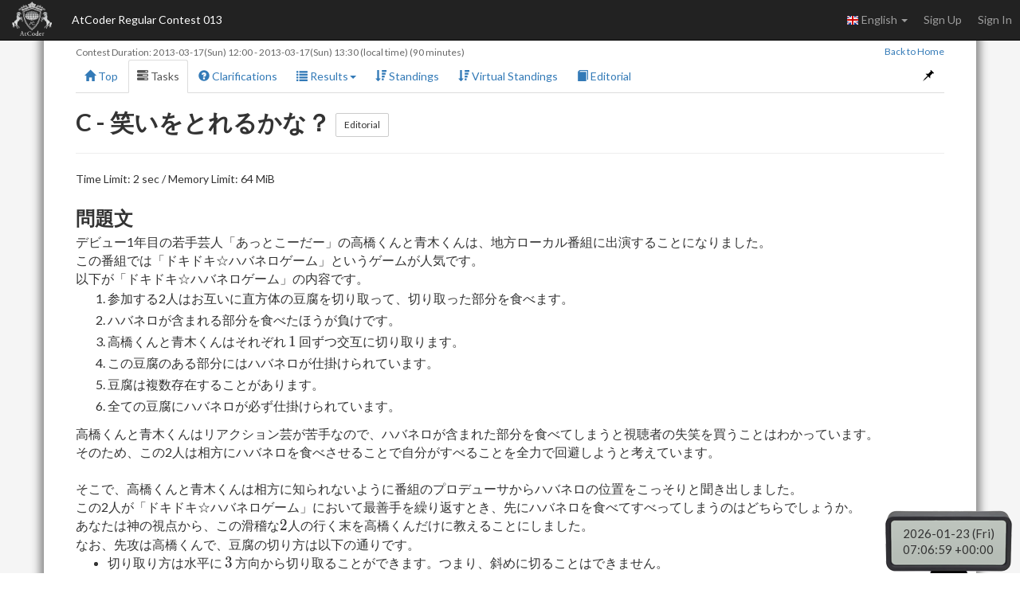

--- FILE ---
content_type: text/html; charset=utf-8
request_url: https://atcoder.jp/contests/arc013/tasks/arc013_3
body_size: 5977
content:








<!DOCTYPE html>
<html>
<head>
	<title>C - 笑いをとれるかな？</title>
	<meta http-equiv="Content-Type" content="text/html; charset=utf-8">
	<meta http-equiv="Content-Language" content="en">
	<meta name="viewport" content="width=device-width,initial-scale=1.0">
	<meta name="format-detection" content="telephone=no">
	<meta name="google-site-verification" content="nXGC_JxO0yoP1qBzMnYD_xgufO6leSLw1kyNo2HZltM" />

	
	<script async src="https://www.googletagmanager.com/gtag/js?id=G-RC512FD18N"></script>
	<script>
		window.dataLayer = window.dataLayer || [];
		function gtag(){dataLayer.push(arguments);}
		gtag('js', new Date());
		gtag('set', 'user_properties', {
			
				'login_status': 'logged_out',
			
		});
		gtag('config', 'G-RC512FD18N');
	</script>

	
	<meta name="description" content="AtCoder is a programming contest site for anyone from beginners to experts. We hold weekly programming contests online.">
	<meta name="author" content="AtCoder Inc.">

	<meta property="og:site_name" content="AtCoder">
	
	<meta property="og:title" content="C - 笑いをとれるかな？" />
	<meta property="og:description" content="AtCoder is a programming contest site for anyone from beginners to experts. We hold weekly programming contests online." />
	<meta property="og:type" content="website" />
	<meta property="og:url" content="https://atcoder.jp/contests/arc013/tasks/arc013_3" />
	<meta property="og:image" content="https://img.atcoder.jp/assets/atcoder.png" />
	<meta name="twitter:card" content="summary" />
	<meta name="twitter:site" content="@atcoder" />
	
	<meta property="twitter:title" content="C - 笑いをとれるかな？" />

	<link href="//fonts.googleapis.com/css?family=Lato:400,700" rel="stylesheet" type="text/css">
	<link rel="stylesheet" type="text/css" href="//img.atcoder.jp/public/ed350e7/css/bootstrap.min.css">
	<link rel="stylesheet" type="text/css" href="//img.atcoder.jp/public/ed350e7/css/base.css">
	<link rel="shortcut icon" type="image/png" href="//img.atcoder.jp/assets/favicon.png">
	<link rel="apple-touch-icon" href="//img.atcoder.jp/assets/atcoder.png">
	<script src="//img.atcoder.jp/public/ed350e7/js/lib/jquery-1.9.1.min.js"></script>
	<script src="//img.atcoder.jp/public/ed350e7/js/lib/bootstrap.min.js"></script>
	<script src="//img.atcoder.jp/public/ed350e7/js/cdn/js.cookie.min.js"></script>
	<script src="//img.atcoder.jp/public/ed350e7/js/cdn/moment.min.js"></script>
	<script src="//img.atcoder.jp/public/ed350e7/js/cdn/moment_js-ja.js"></script>
	<script>
		var LANG = "en";
		var userScreenName = "";
		var csrfToken = "hLsM++nl0Ydf+GaonqBgajfYD3IOa1TuL+l37ZMFf7k="
	</script>
	<script src="//img.atcoder.jp/public/ed350e7/js/utils.js"></script>
	
	
		<script src="//img.atcoder.jp/public/ed350e7/js/contest.js"></script>
		<link href="//img.atcoder.jp/public/ed350e7/css/contest.css" rel="stylesheet" />
		<script>
			var contestScreenName = "arc013";
			var remainingText = "Remaining Time";
			var countDownText = "Contest begins in";
			var startTime = moment("2013-03-17T21:00:00+09:00");
			var endTime = moment("2013-03-17T22:30:00+09:00");
		</script>
		<style></style>
	
	
		<link href="//img.atcoder.jp/public/ed350e7/css/cdn/select2.min.css" rel="stylesheet" />
		<link href="//img.atcoder.jp/public/ed350e7/css/cdn/select2-bootstrap.min.css" rel="stylesheet" />
		<script src="//img.atcoder.jp/public/ed350e7/js/lib/select2.min.js"></script>
	
	
		<script src="//img.atcoder.jp/public/ed350e7/js/ace/ace.js"></script>
		<script src="//img.atcoder.jp/public/ed350e7/js/ace/ext-language_tools.js"></script>
	
	
		<script src="//img.atcoder.jp/public/ed350e7/js/cdn/run_prettify.js"></script>
	
	
		<link rel="stylesheet" href="//img.atcoder.jp/public/ed350e7/css/cdn/katex.min.css">
		<script defer src="//img.atcoder.jp/public/ed350e7/js/cdn/katex.min.js"></script>
		<script defer src="//img.atcoder.jp/public/ed350e7/js/cdn/auto-render.min.js"></script>
		<script>$(function(){$('var').each(function(){var html=$(this).html().replace(/<sub>/g,'_{').replace(/<\/sub>/g,'}');$(this).html('\\('+html+'\\)');});});</script>
		<script>
			var katexOptions = {
				delimiters: [
					{left: "$$", right: "$$", display: true},
					
					{left: "\\(", right: "\\)", display: false},
					{left: "\\[", right: "\\]", display: true}
				],
      	ignoredTags: ["script", "noscript", "style", "textarea", "code", "option"],
				ignoredClasses: ["prettyprint", "source-code-for-copy"],
				throwOnError: false
			};
			document.addEventListener("DOMContentLoaded", function() { renderMathInElement(document.body, katexOptions);});
		</script>
	
	
	
	
	
	
	
	
	
	<script src="//img.atcoder.jp/public/ed350e7/js/base.js"></script>
</head>

<body>

<script type="text/javascript">
	var __pParams = __pParams || [];
	__pParams.push({client_id: '468', c_1: 'atcodercontest', c_2: 'ClientSite'});
</script>
<script type="text/javascript" src="https://cdn.d2-apps.net/js/tr.js" async></script>


<div id="modal-contest-start" class="modal fade" tabindex="-1" role="dialog">
	<div class="modal-dialog" role="document">
		<div class="modal-content">
			<div class="modal-header">
				<button type="button" class="close" data-dismiss="modal" aria-label="Close"><span aria-hidden="true">&times;</span></button>
				<h4 class="modal-title">Contest started</h4>
			</div>
			<div class="modal-body">
				<p>AtCoder Regular Contest 013 has begun.</p>
			</div>
			<div class="modal-footer">
				
					<button type="button" class="btn btn-default" data-dismiss="modal">Close</button>
				
			</div>
		</div>
	</div>
</div>
<div id="modal-contest-end" class="modal fade" tabindex="-1" role="dialog">
	<div class="modal-dialog" role="document">
		<div class="modal-content">
			<div class="modal-header">
				<button type="button" class="close" data-dismiss="modal" aria-label="Close"><span aria-hidden="true">&times;</span></button>
				<h4 class="modal-title">Contest is over</h4>
			</div>
			<div class="modal-body">
				<p>AtCoder Regular Contest 013 has ended.</p>
			</div>
			<div class="modal-footer">
				<button type="button" class="btn btn-default" data-dismiss="modal">Close</button>
			</div>
		</div>
	</div>
</div>
<div id="main-div" class="float-container">


	<nav class="navbar navbar-inverse navbar-fixed-top">
		<div class="container-fluid">
			<div class="navbar-header">
				<button type="button" class="navbar-toggle collapsed" data-toggle="collapse" data-target="#navbar-collapse" aria-expanded="false">
					<span class="icon-bar"></span><span class="icon-bar"></span><span class="icon-bar"></span>
				</button>
				<a class="navbar-brand" href="/home"></a>
			</div>
			<div class="collapse navbar-collapse" id="navbar-collapse">
				<ul class="nav navbar-nav">
				
					<li><a class="contest-title" href="/contests/arc013">AtCoder Regular Contest 013</a></li>
				
				</ul>
				<ul class="nav navbar-nav navbar-right">
					
					<li class="dropdown">
						<a class="dropdown-toggle" data-toggle="dropdown" href="#" role="button" aria-haspopup="true" aria-expanded="false">
							<img src='//img.atcoder.jp/assets/top/img/flag-lang/en.png'> English <span class="caret"></span>
						</a>
						<ul class="dropdown-menu">
							<li><a href="/contests/arc013/tasks/arc013_3?lang=ja"><img src='//img.atcoder.jp/assets/top/img/flag-lang/ja.png'> 日本語</a></li>
							<li><a href="/contests/arc013/tasks/arc013_3?lang=en"><img src='//img.atcoder.jp/assets/top/img/flag-lang/en.png'> English</a></li>
						</ul>
					</li>
					
					
						<li><a href="/register?continue=https%3A%2F%2Fatcoder.jp%2Fcontests%2Farc013%2Ftasks%2Farc013_3">Sign Up</a></li>
						<li><a href="/login?continue=https%3A%2F%2Fatcoder.jp%2Fcontests%2Farc013%2Ftasks%2Farc013_3">Sign In</a></li>
					
				</ul>
			</div>
		</div>
	</nav>

	<form method="POST" name="form_logout" action="/logout?continue=https%3A%2F%2Fatcoder.jp%2Fcontests%2Farc013%2Ftasks%2Farc013_3">
		<input type="hidden" name="csrf_token" value="hLsM&#43;&#43;nl0Ydf&#43;GaonqBgajfYD3IOa1TuL&#43;l37ZMFf7k=" />
	</form>
	<div id="main-container" class="container"
		 	style="padding-top:50px;">
		


<div class="row">
	<div id="contest-nav-tabs" class="col-sm-12 mb-2 cnvtb-fixed">
	<div>
		<small class="contest-duration">
			
				Contest Duration:
				<a href='http://www.timeanddate.com/worldclock/fixedtime.html?iso=20130317T2100&p1=248' target='blank'><time class='fixtime fixtime-full'>2013-03-17 21:00:00+0900</time></a> - <a href='http://www.timeanddate.com/worldclock/fixedtime.html?iso=20130317T2230&p1=248' target='blank'><time class='fixtime fixtime-full'>2013-03-17 22:30:00+0900</time></a> (local time)
				(90 minutes)
			
		</small>
		<small class="back-to-home pull-right"><a href="/home">Back to Home</a></small>
	</div>
	<ul class="nav nav-tabs">
		<li><a href="/contests/arc013"><span class="glyphicon glyphicon-home" aria-hidden="true"></span> Top</a></li>
		
			<li class="active"><a href="/contests/arc013/tasks"><span class="glyphicon glyphicon-tasks" aria-hidden="true"></span> Tasks</a></li>
		

		
			<li><a href="/contests/arc013/clarifications"><span class="glyphicon glyphicon-question-sign" aria-hidden="true"></span> Clarifications <span id="clar-badge" class="badge" ></span></a></li>
		

		

		
			<li>
				<a class="dropdown-toggle" data-toggle="dropdown" href="#" role="button" aria-haspopup="true" aria-expanded="false"><span class="glyphicon glyphicon-list" aria-hidden="true"></span> Results<span class="caret"></span></a>
				<ul class="dropdown-menu">
					<li><a href="/contests/arc013/submissions"><span class="glyphicon glyphicon-globe" aria-hidden="true"></span> All Submissions</a></li>
					
				</ul>
			</li>
		

		
			
				
					<li><a href="/contests/arc013/standings"><span class="glyphicon glyphicon-sort-by-attributes-alt" aria-hidden="true"></span> Standings</a></li>
				
			
				
					<li><a href="/contests/arc013/standings/virtual"><span class="glyphicon glyphicon-sort-by-attributes-alt" aria-hidden="true"></span> Virtual Standings</a></li>
				
			
		

		

		
			<li><a href="/contests/arc013/editorial"><span class="glyphicon glyphicon-book" aria-hidden="true"></span> Editorial</a></li>
		
		
			
			
		

		<li class="pull-right"><a id="fix-cnvtb" href="javascript:void(0)"><span class="glyphicon glyphicon-pushpin" aria-hidden="true"></span></a></li>
	</ul>
</div>
	<div class="col-sm-12">
		<span class="h2">
			C - 笑いをとれるかな？
			<a class="btn btn-default btn-sm" href="/contests/arc013/tasks/arc013_3/editorial">Editorial</a>
		</span>
		<span id="task-lang-btn" class="pull-right"><span data-lang="ja"><img src='//img.atcoder.jp/assets/top/img/flag-lang/ja.png'></span> / <span data-lang="en"><img src='//img.atcoder.jp/assets/top/img/flag-lang/en.png'></span></span>
		<script>
			$(function() {
				var ts = $('#task-statement span.lang');
				if (ts.children('span').size() <= 1) {
					$('#task-lang-btn').hide();
					ts.children('span').show();
					return;
				}

				var REMEMBER_LB = 5;
				var LS_KEY = 'task_lang';
				var taskLang = getLS(LS_KEY) || '';
				function isTaskLangSet(taskLang) { return taskLang === 'ja' || taskLang === 'en';}
				if (isTaskLangSet(taskLang)) {
					const params = new URLSearchParams(window.location.search);
					if (params.get('lang')) {
						setLS(LS_KEY, REMEMBER_LB);
						taskLang = LANG;
					}
				} else {
					taskLang = LANG;
				}
				ts.children('span.lang-' + taskLang).show();

				$('#task-lang-btn span').click(function() {
					var l = $(this).data('lang');
					ts.children('span').hide();
					ts.children('span.lang-' + l).show();

					taskLang = getLS(LS_KEY) || '';
					let changeTimes = 0;
					if (isTaskLangSet(taskLang)) {
						changeTimes = REMEMBER_LB;
					} else {
						changeTimes = parseInt(taskLang, 10);
						if (isNaN(changeTimes)) changeTimes = 0;
						changeTimes++;
					}
					if (changeTimes < REMEMBER_LB) setLS(LS_KEY, changeTimes);
					else setLS(LS_KEY, l);
				});
			});
		</script>
		<hr/>
		<p>
			Time Limit: 2 sec / Memory Limit: 64 MiB
			
			
		</p>

		<div id="task-statement">
			


	
	

			<div class="part">
<h3>問題文</h3>
<section>
デビュー1年目の若手芸人「あっとこーだー」の高橋くんと青木くんは、地方ローカル番組に出演することになりました。<br />
この番組では「ドキドキ☆ハバネロゲーム」というゲームが人気です。<br />
以下が「ドキドキ☆ハバネロゲーム」の内容です。<br />
<ol>
	<li>参加する2人はお互いに直方体の豆腐を切り取って、切り取った部分を食べます。</li>
	<li>ハバネロが含まれる部分を食べたほうが負けです。</li>
	<li>高橋くんと青木くんはそれぞれ <var>1</var> 回ずつ交互に切り取ります。</li>
	<li>この豆腐のある部分にはハバネロが仕掛けられています。</li>
	<li>豆腐は複数存在することがあります。</li>
	<li>全ての豆腐にハバネロが必ず仕掛けられています。</li>
</ol>
高橋くんと青木くんはリアクション芸が苦手なので、ハバネロが含まれた部分を食べてしまうと視聴者の失笑を買うことはわかっています。<br />
そのため、この2人は相方にハバネロを食べさせることで自分がすべることを全力で回避しようと考えています。<br />
<br />
そこで、高橋くんと青木くんは相方に知られないように番組のプロデューサからハバネロの位置をこっそりと聞き出しました。<br />
この2人が「ドキドキ☆ハバネロゲーム」において最善手を繰り返すとき、先にハバネロを食べてすべってしまうのはどちらでしょうか。<br />
あなたは神の視点から、この滑稽な<var>2</var>人の行く末を高橋くんだけに教えることにしました。<br />
なお、先攻は高橋くんで、豆腐の切り方は以下の通りです。<br />
<ul>
	<li>切り取り方は水平に <var>3</var> 方向から切り取ることができます。つまり、斜めに切ることはできません。</li>
	<img src="/img/arc/013/3_1.png" width="493" height="413">
	<li>豆腐の1辺の長さが必ず整数になるよう切断します。</li>
	<li>例として、 <var>2*2*2</var> の豆腐の切り方の一例を示します。</li>
	<img src="/img/arc/013/3_2.png" width="493" height="413">
</ul>
</section>
</div>

<hr />

<div class="io-style">
<div class="part">
<h3>入力</h3>
<section>
入力は以下の形式で標準入力から与えられる。
<pre>
<var>N</var>
<var>X_{1}</var> <var>Y_{1}</var> <var>Z_{1}</var>
<var>M_{1}</var>
<var>x_{1,0}</var> <var>y_{1,0}</var> <var>z_{1,0}</var>
<var>x_{1,1}</var> <var>y_{1,1}</var> <var>z_{1,1}</var>
:
<var>x_{1,M_{1}-1}</var> <var>y_{1,M_{1}-1}</var> <var>z_{1,M_{1}-1}</var>
<var>X_{2}</var> <var>Y_{2}</var> <var>Z_{2}</var>
<var>M_{2}</var>
<var>x_{2,0}</var> <var>y_{2,0}</var> <var>z_{2,0}</var>
<var>x_{2,1}</var> <var>y_{2,1}</var> <var>z_{2,1}</var>
:
<var>x_{2,M_{2}-1}</var> <var>y_{2,M_{2}-1}</var> <var>z_{2,M_{2}-1}</var>
:
<var>X_{N}</var> <var>Y_{N}</var> <var>Z_{N}</var>
<var>M_{N}</var>
<var>x_{N,0}</var> <var>y_{N,0}</var> <var>z_{N,0}</var>
<var>x_{N,1}</var> <var>y_{N,1}</var> <var>z_{N,1}</var>
:
<var>x_{N-1,M_{N}-1}</var> <var>y_{N,M_{N}-1}</var> <var>z_{N,M_{N}-1}</var>
</pre>
<ol>
	<li><var>1</var> 行目には豆腐の数 <var>N(1≦N≦1,000)</var>  が与えられる。</li>
	<li>半角スペースで区切りで与えられる <var>X_{i}</var> <var>Y_{i}</var> <var>Z_{i}</var> は <var>i</var> 番目に与えられる豆腐のサイズで、</li>
	<ul>
		<li><var>X_{i}</var> は <var>i</var> 番目の豆腐のタテの長さ。</li>
		<li><var>Y_{i}</var> は <var>i</var> 番目の豆腐のヨコの長さ。</li>
		<li><var>Z_{i}</var> は <var>i</var> 番目の豆腐の高さ。</li>
		<li><var>X_{i},Y_{i},Z_{i}</var> はそれぞれ整数で、 <var>1≦X_{i},Y_{i},Z_{i}≦1,000,000,000</var> であることが保証されている。</li>
	</ul>
	<li><var>M_{i}(1≦M_{i}≦100)</var> は <var>i</var> 番目の豆腐に仕掛けられてたハバネロの数です。</li>
	<li>そのあと、半角スペースで区切りで与えられる <var>x_{i,j}</var> <var>y_{i,j}</var> <var>z_{i,j}</var> において</li>
	<ul>
		<li><var>x_{i,j}</var> は <var>i</var> 番目の豆腐に仕掛けられた <var>j</var> 番目のハバネロの <var>x</var> 座標</li>
		<li><var>y_{i,j}</var> は <var>i</var> 番目の豆腐に仕掛けられた <var>j</var> 番目のハバネロの <var>y</var> 座標</li>
		<li><var>z_{i,j}</var> は <var>i</var> 番目の豆腐に仕掛けられた <var>j</var> 番目のハバネロの <var>z</var> 座標</li>
		<li>をそれぞれ示す。たとえば、座標<var> (1, 1, 1)</var> にハバネロが仕掛けられた場合、下図のような位置にある。</li>
		<img src="/img/arc/013/3_3.png" width="493" height="413">
	</ul>
</ol>
</section>
</div>
</div>

<div class="part">
<h3>部分点</h3>
<section>
<ul>
	<li><var>N = 1</var> かつ <var>1≦X_{i},Y_{i},Z_{i}≦20</var> を満たす入力にのみ正解した場合、部分点として <var>30</var> 点が与えられる。</li>
</ul>
</section>
</div>

<div class="part">
<h3>出力</h3>
<section>
先攻の高橋くんが勝利する場合は<code>WIN</code>を、高橋くんが敗北する場合は<code>LOSE</code>を、それぞれ <var>1</var> 行で出力すること。<br />
また、出力の最後には改行をいれること。 
</section>
</div>

<hr />

<div class="part">
<h3>入力例 1</h3>
<section>
<pre class="prettyprint linenums">
1
2 3 3
1
1 1 1
</pre>
</section>
</div>

<div class="part">
<h3>出力例 1</h3>
<section>
<pre class="prettyprint linenums">
WIN
</pre>
<ul>
	<li>高橋君が最初に <var>x=0</var> の豆腐を食べてしまうことで、確実に勝つことができます。</li>
</ul>
</section>
</div>

<hr />

<div class="part">
<h3>入力例 2</h3>
<section>
<pre class="prettyprint linenums">
1
3 3 3
1
1 1 1
</pre>
</section>
</div>

<div class="part">
<h3>出力例 2</h3>
<section>
<pre class="prettyprint linenums">
LOSE
</pre>
<ul>
	<li>豆腐とハバネロの形が点対称になっているので、高橋君が食べた側と反対側の豆腐を食べられると、高橋君は絶対に勝つことができません。</li>
</ul>
</section>
</div>

<hr />

<div class="part">
<h3>入力例 3</h3>
<section>
<pre class="prettyprint linenums">
2
4 4 4
1
1 1 1
4 4 4
1
2 2 2
</pre>
</section>
</div>

<div class="part">
<h3>出力例 3</h3>
<section>
<pre class="prettyprint linenums">
LOSE
</pre>
<ul>
	<li>二つの豆腐は同じ形をしているので、高橋君が食べた豆腐と、反対側の豆腐を同じように食べられてしまうと、高橋君は絶対に勝つことができません。</li>
</ul>
</section>
</div>

		</div>

		

		
	</div>
</div>




		
			<hr>
			
			
			
<div class="a2a_kit a2a_kit_size_20 a2a_default_style pull-right" data-a2a-url="https://atcoder.jp/contests/arc013/tasks/arc013_3?lang=en" data-a2a-title="C - 笑いをとれるかな？">
	<a class="a2a_button_facebook"></a>
	<a class="a2a_button_twitter"></a>
	
		<a class="a2a_button_telegram"></a>
	
	<a class="a2a_dd" href="https://www.addtoany.com/share"></a>
</div>

		
		<script async src="//static.addtoany.com/menu/page.js"></script>
		
	</div> 
	<hr>
</div> 

	<div class="container" style="margin-bottom: 80px;">
			<footer class="footer">
			
				<ul>
					<li><a href="/contests/arc013/rules">Rule</a></li>
					<li><a href="/contests/arc013/glossary">Glossary</a></li>
					
				</ul>
			
			<ul>
				<li><a href="/tos">Terms of service</a></li>
				<li><a href="/privacy">Privacy Policy</a></li>
				<li><a href="/personal">Information Protection Policy</a></li>
				<li><a href="/company">Company</a></li>
				<li><a href="/faq">FAQ</a></li>
				<li><a href="/contact">Contact</a></li>
				
			</ul>
			<div class="text-center">
					<small id="copyright">Copyright Since 2012 &copy;<a href="http://atcoder.co.jp">AtCoder Inc.</a> All rights reserved.</small>
			</div>
			</footer>
	</div>
	<p id="fixed-server-timer" class="contest-timer"></p>
	<div id="scroll-page-top" style="display:none;"><span class="glyphicon glyphicon-arrow-up" aria-hidden="true"></span> Page Top</div>

</body>
</html>




--- FILE ---
content_type: text/plain; charset=utf-8
request_url: https://atcoder.jp/servertime?ts={}
body_size: 98
content:
2026-01-23 16:06:55+0900